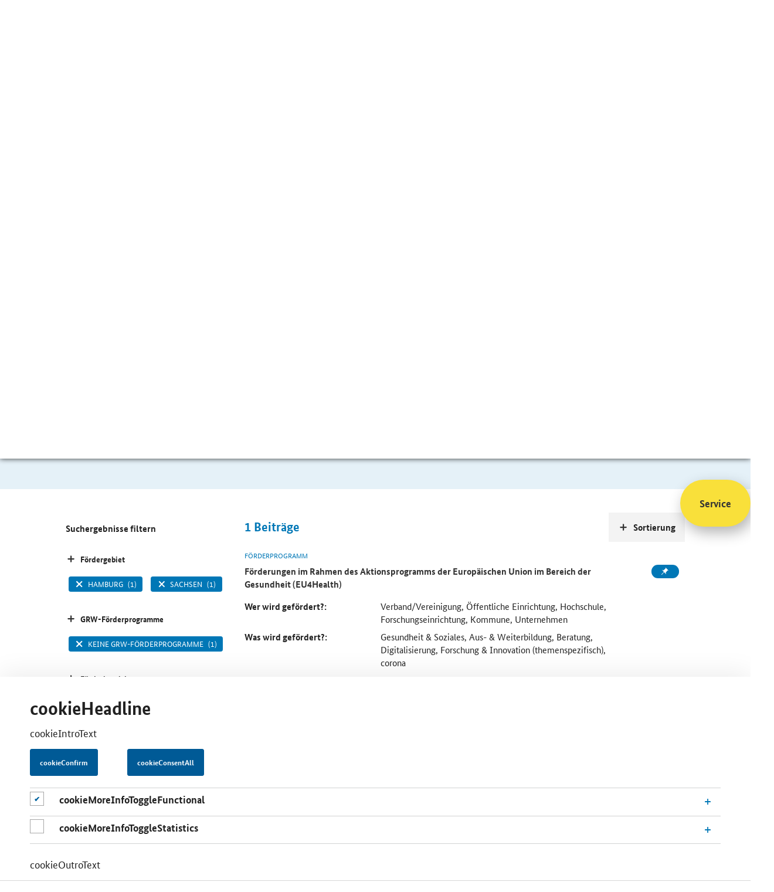

--- FILE ---
content_type: text/html;charset=utf-8
request_url: https://www.foerderdatenbank.de/SiteGlobals/FDB/Forms/Suche/Expertensuche_Formular.html?cl2Processes_Foerdergebiet=sachsen+hamburg&submit=Suchen&filterCategories=FundingOrganisation&filterCategories=FundingProgram&documentType_str=FundingProgram&cl2Processes_GRW=keine_grw_foerderung&templateQueryString=Corona+&sortOrder=title_text_sort+asc&cl2Processes_Foerdergeber=eu
body_size: 7240
content:
<!doctype html> <html lang="de" class="no-js"> <head> <base href="https://www.foerderdatenbank.de/"/> <meta charset="UTF-8"/> <title>Förderdatenbank - Fördersuche </title> <meta name="title" content=" Fördersuche "/> <meta name="viewport" content="width=device-width, initial-scale=1.0, maximum-scale=1.5, user-scalable=1"/> <meta name="author" content="Bundesministerium für Wirtschaft und Klimaschutz, Referat Öffentlichkeitsarbeit"> <meta name="copyright" content="Bundesministerium für Wirtschaft und Klimaschutz"> <meta name="publisher" content="BMWK"/> <meta name="google-site-verification" content="v-SPiTthBWFERCn1oFd6tREbbHbWP0Ca-ZIwmTPvD00"> <meta property="og:url" content="https://www.foerderdatenbank.de/SiteGlobals/FDB/Forms/Suche/Expertensuche_Formular.html?queryResultId=null&amp;pageNo=0&amp;cl2Processes_Foerdergebiet=sachsen+hamburg&amp;submit=Suchen&amp;filterCategories=FundingOrganisation&amp;filterCategories=FundingProgram&amp;documentType_str=FundingProgram&amp;cl2Processes_GRW=keine_grw_foerderung&amp;templateQueryString=Corona+&amp;sortOrder=title_text_sort+asc&amp;cl2Processes_Foerdergeber=eu"/> <meta property="og:title" content=" Fördersuche "/> <script>window.onload=function(){var a=document.getElementsByClassName("no-js");a[0].classList.remove("no-js")};</script> <link rel="canonical" href="https://www.foerderdatenbank.de/SiteGlobals/FDB/Forms/Suche/Expertensuche_Formular.html?queryResultId=null&amp;pageNo=0&amp;cl2Processes_Foerdergebiet=sachsen+hamburg&amp;submit=Suchen&amp;filterCategories=FundingOrganisation&amp;filterCategories=FundingProgram&amp;documentType_str=FundingProgram&amp;cl2Processes_GRW=keine_grw_foerderung&amp;templateQueryString=Corona+&amp;sortOrder=title_text_sort+asc&amp;cl2Processes_Foerdergeber=eu"/> <link rel="license" href="FDB/DE/Meta/Impressum/impressum.html" type="text/html" title="Impressum"/> <link rel="start" href="FDB/DE/Home/home.html" type="text/html" title="HomepageSprungmarke"/> <link rel="search" href="FDB/DE/Service/Suche/suche.html" type="text/html" title="Suche"/> <link rel="shortcut icon" href="/SiteGlobals/FDB/Frontend/Images/favicon.ico?__blob=normal&amp;v=2" type="image/ico"/> <link rel="stylesheet" href="/static/FDB/css/main.min.css" type="text/css"/> <link rel="stylesheet" href="SiteGlobals/FDB/Frontend/Styles/additional.css?v=2" type="text/css"/> <link rel="stylesheet" href="SiteGlobals/FDB/Frontend/Styles/maintenance.css?v=27" type="text/css"/> <link rel="stylesheet" href="SiteGlobals/FDB/Frontend/Styles/production.css?v=2" type="text/css"/> <style>
.basket-session>.btn:nth-of-type(2) {
 margin-right: 2rem;
} 
    </style> <script>var et_pagename="DE%2FService%2FSuche%2Fsuche";var et_areas="FDB%2FDE%2FService%2FSuche%2F";var et_url="https%3A%2F%2Fwww.foerderdatenbank.de%2FFDB%2FDE%2FService%2FSuche%2Fsuche.html";var cc_attributes=new Object();cc_attributes.etcc_cu="onsite";cc_attributes.etcc_med_onsite="Interne Suche";cc_attributes.etcc_cmp_onsite="Mit Ergebnis";cc_attributes.etcc_st_onsite="Corona+";</script> <script id="_etLoader" data-block-cookies="true" data-respect-dnt="true" data-secure-code="zVbBQs" src="//static.etracker.com/code/e.js"></script> <noscript> <link rel="stylesheet" media="all" href="//www.etracker.de/cnt_css.php?et=zVbBQs&amp;v=4.0&amp;java=n&amp;et_easy=0&amp;et_pagename=DE%2FService%2FSuche%2Fsuche&amp;et_areas=FDB%2FDE%2FService%2FSuche%2F&amp;et_url=https%3A%2F%2Fwww.foerderdatenbank.de%2FFDB%2FDE%2FService%2FSuche%2Fsuche.html&amp;et_lpage=&amp;et_sub=Corona+"/> </noscript> <noscript> <link rel="stylesheet" media="all" href="https://www.etracker.de/cntcc?et=$eTrackerKey&amp;v=4.0&amp;java=n&amp;cc_attrs=%7B%27etcc_cu%27%3A%27onsite%27%2C%27etcc_med_onsite%27%3A%27Interne+Suche%27%2C%27etcc_cmp_onsite%27%3A%27Mit+Ergebnis%27%2C%27etcc_st_onsite%27%3A%27Corona%2B%27%7D}"/> </noscript> </head> <body class="body" data-nn="bd101467-e52a-4850-931d-5e2a691629e5-e53dafe5-ee69-40ba-8612-f85921482569" data-svg-sprite="FDB/WS/svg-sprite/data.svg"> <div id="cookiebanner" style="display:none;" class="c-banner c-banner--cookie js-banner" data-label-obligatory="cookieObligatory" data-label-optional="cookieOptional" data-label-confirm="cookieConfirm" data-label-consent-all="cookieConsentAll" data-animation="true" data-cookie="cookiebanner" data-position="bottom" data-gsb-matomo-tracking="true" role="dialog" aria-modal="true" aria-labelledby="cookiebannerhead"> <div class="container"> <div class="content"> <div class="c-banner__wrapper c-banner__wrapper--no-wrap"> <div class="c-banner__content"> <h2 id="cookiebannerhead" class="container-title">cookieHeadline</h2> <p>cookieIntroText</p> </div> <div class="c-banner__controls"> <button class="c-banner__button js-close-banner btn btn-primary"></button> </div> <div class="checkboxes_accordions"> <div class="formFieldcheckbox"> <p class="checkbox"> <input type="checkbox" disabled="disabled" checked="checked" class="checkbox" id="cookiebanner-checkbox-obligatory" aria-label="cookieMoreInfoToggleFunctional"> <label for="cookiebanner-checkbox-obligatory"></label> </p> </div> <div id="accoIDcookieBannerAccordionFunctional" class="accordion js-ajax-accordion"> <div class="accordion-item panel" id="idcCookieBannerAccordionItemFunctional"> <div class="sticky-anchor"></div> <div role="heading" class="accordion-head collapsed" aria-expanded="false" aria-level="2" data-parent="#accoIDcookieBannerAccordionFunctional" data-target="#collapsecCookieBannerAccordionItemFunctional" data-toggle="accordion"> <a class="js-load-content link-load-content" href="#" title="Öffnen"> <h3 class="accordion-title"> <span class="accordion-title-icon icon"></span> <span class="accordion-title-label"> cookieMoreInfoToggleFunctional </span> </h3> </a> </div> <div id="collapsecCookieBannerAccordionItemFunctional" class="accordion-body collapse"> <div> <p>cookieLongTextFunctional</p> </div> </div> </div> </div> <div class="formFieldcheckbox"> <p class="checkbox"> <input type="checkbox" class="checkbox" name="et_oi_v2" id="cookiebanner-checkbox-statistics" aria-label="cookieMoreInfoToggleStatistics"> <label for="cookiebanner-checkbox-statistics"></label> </p> </div> <div id="accoIDcookieBannerAccordionStatistics" class="accordion js-ajax-accordion"> <div class="accordion-item panel" id="idcCookieBannerAccordionItemStatistics"> <div class="sticky-anchor"></div> <div role="heading" class="accordion-head collapsed" aria-expanded="false" aria-level="2" data-parent="#accoIDcookieBannerAccordionStatistics" data-target="#collapsecCookieBannerAccordionItemStatistics" data-toggle="accordion"> <a class="js-load-content link-load-content" href="#" title="Öffnen"> <h3 class="accordion-title"> <span class="accordion-title-icon icon"></span> <span class="accordion-title-label"> cookieMoreInfoToggleStatistics </span> </h3> </a> </div> <div id="collapsecCookieBannerAccordionItemStatistics" class="accordion-body collapse"> <div> <p>cookieLongTextStatistics</p> </div> </div> </div> </div> </div> <div class="c-banner__content"> <p>cookieOutroText</p> </div> </div> </div> </div> </div> <div class="skipLinks"> <a href="SiteGlobals/FDB/Forms/Suche/Expertensuche_Formular.html?queryResultId=null&amp;pageNo=0&amp;cl2Processes_Foerdergebiet=sachsen+hamburg&amp;submit=Suchen&amp;filterCategories=FundingOrganisation&amp;filterCategories=FundingProgram&amp;documentType_str=FundingProgram&amp;cl2Processes_GRW=keine_grw_foerderung&amp;templateQueryString=Corona+&amp;sortOrder=title_text_sort+asc&amp;cl2Processes_Foerdergeber=eu#content">Inhalt</a> <a href="SiteGlobals/FDB/Forms/Suche/Expertensuche_Formular.html?queryResultId=null&amp;pageNo=0&amp;cl2Processes_Foerdergebiet=sachsen+hamburg&amp;submit=Suchen&amp;filterCategories=FundingOrganisation&amp;filterCategories=FundingProgram&amp;documentType_str=FundingProgram&amp;cl2Processes_GRW=keine_grw_foerderung&amp;templateQueryString=Corona+&amp;sortOrder=title_text_sort+asc&amp;cl2Processes_Foerdergeber=eu#navPrimary">Hauptmenu</a> <a href="SiteGlobals/FDB/Forms/Suche/Expertensuche_Formular.html?queryResultId=null&amp;pageNo=0&amp;cl2Processes_Foerdergebiet=sachsen+hamburg&amp;submit=Suchen&amp;filterCategories=FundingOrganisation&amp;filterCategories=FundingProgram&amp;documentType_str=FundingProgram&amp;cl2Processes_GRW=keine_grw_foerderung&amp;templateQueryString=Corona+&amp;sortOrder=title_text_sort+asc&amp;cl2Processes_Foerdergeber=eu#search">Suche</a> </div> <header class="header"> <ul class="ul--meta"> <li class="li--meta"> <a class="link--meta" href="FDB/DE/Service/Kontakt/kontakt.html"> <span class="link--label">Kontakt</span> </a> </li> <li class="li--meta"> <a href="FDB/DE/Service/Merkzettel/merkzettel.html" class="link--meta link--session" aria-label="Number of saved itens" data-basket="FDB/WS/merkzettel/navnode.html"> <svg class="icon icon--svg" width="16" height="16" focusable="false" aria-hidden="true"> <use xlink:href="#svg__icon-pin"></use> </svg> <span class="link--label"></span> </a> </li> </ul> <a class="header--first-logo" aria-label="Zur Homepage des BMWE" href="http://www.bmwk.de" target="_blank" rel="noopener noreferrer"> <svg class="icon icon--svg" width="167" height="83" focusable="false" aria-hidden="true"> <use xlink:href="#svg__logo-bmwe-de"></use> </svg> <noscript><img src="SiteGlobals/Frontend/SVG/svg__logo-bmwe-de?view=renderSVG" alt="Logo BMWE"></noscript> </a> <a href="FDB/DE/Home/home.html" class="header--second-logo" aria-label="Zur Startseite"> <svg class="icon icon--svg" width="167" height="83" focusable="false" aria-hidden="true"> <use xlink:href="#svg__logo-fdb-de"></use> </svg> <noscript><img src="SiteGlobals/FDB/Frontend/SVG/svg__logo-fdb-de?view=renderSVG" alt="Logo Förderdatenbank"></noscript> </a> </header> <nav class="nav nav--main"> <a href="javascript:void(0)" role="button" aria-label="Hauptnavigation öffnen" aria-expanded="false" class="opener--mobile mobile--accordion-opener" data-expanded="false" data-scroll="false"> <span></span> </a> <ul class="ul--first-level"> <li class="li--first-level"> <a href="FDB/DE/Home/home.html" class="nav__link" aria-label="Zur Startseite"> <svg class="icon icon--svg" width="16" height="16" focusable="false" aria-label="label"> <use xlink:href="#svg__icon-home"></use> </svg> </a> </li> <li class="li--first-level"> <a href="FDB/DE/Foerderprogramme/foerderprogramme.html" class="li--link"><span class="link--label">Förderprogramme</span></a> </li> <li class="li--first-level"> <a href="FDB/DE/Foerderorganisation/foerderorganisationen.html" class="li--link"><span class="link--label">Förderorganisationen</span></a> </li> <li class="li--first-level"> <a href="FDB/DE/Service/Aktuelles/aktuelles.html" class="li--link"><span class="link--label">Aktuelles</span></a> </li> <li class="li--first-level mainnav--search"> <form name="searchService" action="SiteGlobals/FDB/Forms/Suche/Servicesuche_Formular.html" method="get" enctype="application/x-www-form-urlencoded"> <input type="hidden" name="resourceId" value="75957770-36ec-4a46-a24b-63087e1d6e7c"/> <input type="hidden" name="input_" value="bd101467-e52a-4850-931d-5e2a691629e5"/> <input type="hidden" name="pageLocale" value="de"/> <div class="mainnav__fieldset"> <input id="f75957770-36ec-4a46-a24b-63087e1d6e7cd95d2f40f-bb1f-415d-b220-fa5d3f0908b3" name="templateQueryString" value="Corona " title="Suchbegriff darf nicht mit ? oder * beginnen" type="text" pattern="^[^*?].*$" class="mainnav__input-text" placeholder="Suche" size="26" maxlength="100" data-autosuggest="SiteGlobals/FDB/Forms/Suche/Servicesuche_Autosuggest_Formular.json?userQuery="/> <div class="autosuggest-container"></div> <button type="submit" name="submit" value="Suchen" class="btn mainnav__btn" aria-label="Suche starten"> <svg class="icon icon--svg" width="16" height="16" focusable="false" aria-hidden="true"> <use xlink:href="#svg__icon-search"></use> </svg> </button> </div> </form> </li> </ul> </nav> <main class="main"> <div class="jumbotron"> <div class="container container--headline"> <div class="content"> <h1 class="title">Fördersuche</h1> <div class="rich--text"> <p> Sie sind auf der Suche nach finanzieller Unterstützung, dem passenden Ansprechpartner oder weiterführenden Informationen zum Thema Förderung und Finanzierung? Geben Sie Ihren Suchbegriff ein und nutzen Sie die Ergebnisfilter.<strong></strong></p> </div> </div> </div> </div> <div class="jumbotron"> <div class="container"> <form name="searchExpert" action="SiteGlobals/FDB/Forms/Suche/Expertensuche_Formular.html" method="get" enctype="application/x-www-form-urlencoded"> <input type="hidden" name="resourceId" value="c4b4dbf3-4c29-4e70-9465-1f1783a8f117"/> <input type="hidden" name="input_" value="bd101467-e52a-4850-931d-5e2a691629e5"/> <input type="hidden" name="pageLocale" value="de"/> <fieldset> <div class="checkboxes__container--search"> <legend class="checkboxes__legend--search"> Sie suchen </legend> <input class="checkboxes__checkbox--search" type="checkbox" id="fc4b4dbf3-4c29-4e70-9465-1f1783a8f117g372ca7b4-2882-4204-8c6c-0b7818258ffbd45e53097-b090-48d9-bf1b-27cdeaef4b7ci1" name="filterCategories" value="FundingProgram" title="Förderprogramm" checked="checked"/> <label for="fc4b4dbf3-4c29-4e70-9465-1f1783a8f117g372ca7b4-2882-4204-8c6c-0b7818258ffbd45e53097-b090-48d9-bf1b-27cdeaef4b7ci1" class="checkboxes__label--search"> <svg class="icon icon--svg" width="16" height="16" focusable="false"> <use xlink:href="#svg__icon-tick"></use> </svg> Förderprogramm </label> <input class="checkboxes__checkbox--search" type="checkbox" id="fc4b4dbf3-4c29-4e70-9465-1f1783a8f117g372ca7b4-2882-4204-8c6c-0b7818258ffbdace84b04-84d1-40b5-8d5f-542c49ab24fai2" name="filterCategories" value="FundingOrganisation" title="Förderorganisation" checked="checked"/> <label for="fc4b4dbf3-4c29-4e70-9465-1f1783a8f117g372ca7b4-2882-4204-8c6c-0b7818258ffbdace84b04-84d1-40b5-8d5f-542c49ab24fai2" class="checkboxes__label--search"> <svg class="icon icon--svg" width="16" height="16" focusable="false"> <use xlink:href="#svg__icon-tick"></use> </svg> Förderorganisation </label> <input class="checkboxes__checkbox--search" type="checkbox" id="fc4b4dbf3-4c29-4e70-9465-1f1783a8f117g372ca7b4-2882-4204-8c6c-0b7818258ffbd3a647896-142e-4ac3-9ff4-2d0fce90bd9di3" name="filterCategories" value="in_den_weiteren_inhalten" title="In den weiteren Inhalten"/> <label for="fc4b4dbf3-4c29-4e70-9465-1f1783a8f117g372ca7b4-2882-4204-8c6c-0b7818258ffbd3a647896-142e-4ac3-9ff4-2d0fce90bd9di3" class="checkboxes__label--search"> <svg class="icon icon--svg" width="16" height="16" focusable="false"> <use xlink:href="#svg__icon-tick"></use> </svg> In den weiteren Inhalten </label> <input type="hidden" name="filterCategories.GROUP" value="1"/> </div> </fieldset> <fieldset class="fieldset"> <div class="input__container--search"> <label for="fc4b4dbf3-4c29-4e70-9465-1f1783a8f117df23bf997-5a53-4e73-bba6-74e34245ee2f" class="label--search"> <svg class="icon icon--svg" width="16" height="16" focusable="false" aria-hidden="true"> <use xlink:href="#svg__icon-search"></use> </svg> </label> <input id="fc4b4dbf3-4c29-4e70-9465-1f1783a8f117df23bf997-5a53-4e73-bba6-74e34245ee2f" name="templateQueryString" value="Corona " title="Suchbegriff darf nicht mit ? oder * beginnen" type="text" pattern="^[^*?].*$" class="input--search" placeholder="Bitte Suchbegriff eingeben" size="26" maxlength="100" data-autosuggest="SiteGlobals/FDB/Forms/Suche/Servicesuche_Autosuggest_Formular.json?userQuery="/> <div class="autosuggest-container"></div> <button type="submit" name="submit" value="Suchen" class="btn btn--search" aria-label="Suche starten"> Suchen </button> <p class="filter--note"> <strong>Hinweis:</strong> für eine erweiterte Suche mit Filtermöglichkeiten bestätigen Sie den &#8220;Such-Button&#8221; </p> </div> </fieldset> </form> </div> </div> <div class="container content--main content--search for-aside-left"> <div class="content"> <div class="search--hits"> <span id="hits--count">1</span> <span>Beiträge</span> </div> <div class="searchresult"> <div class="card card--horizontal card--fundingprogram"> <p class="card--topline">Förderprogramm</p> <div class="li--meta"> <a class="btn btn--basket" data-basket-id="6eefc8cb-70c5-4f04-8bba-0a30b8501ddc" data-basket-action="add" data-href="FDB/WS/merkzettel/updatenavnode.html" title="Förderprogramm &quot;Förderungen im Rahmen des Aktionsprogramms der Europäischen Union im Bereich der Gesundheit (EU4Health)&quot; dem Merkzettel hinzufügen." onmousedown="ET_Event.eventStart('Merkzettel', '/BMWI/FDB/Content/DE/Foerderprogramm/EU/eu4health', 'merken', 'updatenavnode (70057dd5-6b2d-4c7b-86d3-0806054c24a5)')" target="_blank" rel="noopener noreferrer"> <svg class="icon icon--svg" width="16" height="16" focusable="false" aria-hidden="true"> <use class="default" xlink:href="#svg__icon-pin"></use> <use class="to-save" xlink:href="#svg__icon-plus"></use> <use class="saved" xlink:href="#svg__icon-tick"></use> <use class="remove" xlink:href="#svg__icon-close"></use> </svg> </a> </div> <p class="card--title"> <a class="" title="Öffnet die Einzelsicht" href="FDB/Content/DE/Foerderprogramm/EU/eu4health.html"> <span class="link--label"> Förderungen im Rahmen des Aktionsprogramms der Europäischen Union im Bereich der Gesundheit (EU4Health) </span> </a> </p> <dl class="grid-modul--two-elements document-info-fundingprogram"> <dt> Wer wird gefördert?: </dt> <dd> Verband/Vereinigung, Öffentliche Einrichtung, Hochschule, Forschungseinrichtung, Kommune, Unternehmen </dd> <dt> Was wird gefördert?: </dt> <dd> Gesundheit & Soziales, Aus- & Weiterbildung, Beratung, Digitalisierung, Forschung & Innovation (themenspezifisch), corona </dd> </dl> </div> </div> </div> <div class="sort--links"> <div class="box"> <h3 class="sort--accordion-opener" data-expanded="false" data-scroll="false" tabindex="0"> <svg class="icon icon--svg" width="16" height="16" focusable="false"> <use xlink:href="#svg__icon-plus"></use> </svg> <span class="btn--label">Sortierung</span></h3> <ul> <li> <a href="SiteGlobals/FDB/Forms/Suche/Expertensuche_Formular.html?cl2Processes_Foerdergebiet=sachsen+hamburg&amp;submit=Suchen&amp;filterCategories=FundingOrganisation&amp;filterCategories=FundingProgram&amp;documentType_str=FundingProgram&amp;cl2Processes_GRW=keine_grw_foerderung&amp;templateQueryString=Corona+&amp;sortOrder=title_text_sort+desc&amp;cl2Processes_Foerdergeber=eu" rel="nofollow" title="AbsteigendSortieren" class="sortDown sortCurrent button"><span class="link--label">Titel</span></a> </li> <li> <a href="SiteGlobals/FDB/Forms/Suche/Expertensuche_Formular.html?cl2Processes_Foerdergebiet=sachsen+hamburg&amp;submit=Suchen&amp;filterCategories=FundingOrganisation&amp;filterCategories=FundingProgram&amp;documentType_str=FundingProgram&amp;cl2Processes_GRW=keine_grw_foerderung&amp;templateQueryString=Corona+&amp;sortOrder=dateOfIssue_dt+desc&amp;cl2Processes_Foerdergeber=eu" rel="nofollow" title="AbsteigendSortieren" class="sortDown button"><span class="link--label">Datum</span></a> </li> </ul> </div> </div> <aside class="sidebar"> <div class="sidebar--tabs"> <h3>Suchergebnisse filtern</h3> <button class="sidebar--accordion-opener" data-expanded="false" tabindex="0"> <svg class="icon icon--svg" width="16" height="16" focusable="false" aria-label="label"> <use xlink:href="#svg__icon-plus"></use> </svg> <span class="btn--label">Fördergebiet</span> </button> <ul class="sidebar--ul"> <li class="sidebar--li"> <a href="SiteGlobals/FDB/Forms/Suche/Expertensuche_Formular.html?cl2Processes_Foerdergebiet=sachsen+hamburg+_bundesweit&amp;submit=Suchen&amp;filterCategories=FundingOrganisation&amp;filterCategories=FundingProgram&amp;documentType_str=FundingProgram&amp;cl2Processes_GRW=keine_grw_foerderung&amp;templateQueryString=Corona+&amp;sortOrder=title_text_sort+asc&amp;cl2Processes_Foerdergeber=eu" rel="nofollow" class="sidebar--link" role="checkbox" aria-checked="false"> <svg class="icon icon--svg" width="16" height="16" focusable="false" aria-label="label"> <use xlink:href="#svg__icon-tick"></use> </svg> <span class="link--label">bundesweit</span> <span class="link--count">(1)</span> </a> </li> <li class="sidebar--li"> <a href="SiteGlobals/FDB/Forms/Suche/Expertensuche_Formular.html?cl2Processes_Foerdergebiet=sachsen+hamburg+baden_wuerttemberg&amp;submit=Suchen&amp;filterCategories=FundingOrganisation&amp;filterCategories=FundingProgram&amp;documentType_str=FundingProgram&amp;cl2Processes_GRW=keine_grw_foerderung&amp;templateQueryString=Corona+&amp;sortOrder=title_text_sort+asc&amp;cl2Processes_Foerdergeber=eu" rel="nofollow" class="sidebar--link" role="checkbox" aria-checked="false"> <svg class="icon icon--svg" width="16" height="16" focusable="false" aria-label="label"> <use xlink:href="#svg__icon-tick"></use> </svg> <span class="link--label">Baden-Württemberg</span> <span class="link--count">(1)</span> </a> </li> <li class="sidebar--li"> <a href="SiteGlobals/FDB/Forms/Suche/Expertensuche_Formular.html?cl2Processes_Foerdergebiet=sachsen+hamburg+bayern&amp;submit=Suchen&amp;filterCategories=FundingOrganisation&amp;filterCategories=FundingProgram&amp;documentType_str=FundingProgram&amp;cl2Processes_GRW=keine_grw_foerderung&amp;templateQueryString=Corona+&amp;sortOrder=title_text_sort+asc&amp;cl2Processes_Foerdergeber=eu" rel="nofollow" class="sidebar--link" role="checkbox" aria-checked="false"> <svg class="icon icon--svg" width="16" height="16" focusable="false" aria-label="label"> <use xlink:href="#svg__icon-tick"></use> </svg> <span class="link--label">Bayern</span> <span class="link--count">(1)</span> </a> </li> <li class="sidebar--li"> <a href="SiteGlobals/FDB/Forms/Suche/Expertensuche_Formular.html?cl2Processes_Foerdergebiet=sachsen+hamburg+berlin&amp;submit=Suchen&amp;filterCategories=FundingOrganisation&amp;filterCategories=FundingProgram&amp;documentType_str=FundingProgram&amp;cl2Processes_GRW=keine_grw_foerderung&amp;templateQueryString=Corona+&amp;sortOrder=title_text_sort+asc&amp;cl2Processes_Foerdergeber=eu" rel="nofollow" class="sidebar--link" role="checkbox" aria-checked="false"> <svg class="icon icon--svg" width="16" height="16" focusable="false" aria-label="label"> <use xlink:href="#svg__icon-tick"></use> </svg> <span class="link--label">Berlin</span> <span class="link--count">(1)</span> </a> </li> <li class="sidebar--li"> <a href="SiteGlobals/FDB/Forms/Suche/Expertensuche_Formular.html?cl2Processes_Foerdergebiet=sachsen+hamburg+brandenburg&amp;submit=Suchen&amp;filterCategories=FundingOrganisation&amp;filterCategories=FundingProgram&amp;documentType_str=FundingProgram&amp;cl2Processes_GRW=keine_grw_foerderung&amp;templateQueryString=Corona+&amp;sortOrder=title_text_sort+asc&amp;cl2Processes_Foerdergeber=eu" rel="nofollow" class="sidebar--link" role="checkbox" aria-checked="false"> <svg class="icon icon--svg" width="16" height="16" focusable="false" aria-label="label"> <use xlink:href="#svg__icon-tick"></use> </svg> <span class="link--label">Brandenburg</span> <span class="link--count">(1)</span> </a> </li> <li class="sidebar--li"> <a href="SiteGlobals/FDB/Forms/Suche/Expertensuche_Formular.html?cl2Processes_Foerdergebiet=sachsen+hamburg+bremen&amp;submit=Suchen&amp;filterCategories=FundingOrganisation&amp;filterCategories=FundingProgram&amp;documentType_str=FundingProgram&amp;cl2Processes_GRW=keine_grw_foerderung&amp;templateQueryString=Corona+&amp;sortOrder=title_text_sort+asc&amp;cl2Processes_Foerdergeber=eu" rel="nofollow" class="sidebar--link" role="checkbox" aria-checked="false"> <svg class="icon icon--svg" width="16" height="16" focusable="false" aria-label="label"> <use xlink:href="#svg__icon-tick"></use> </svg> <span class="link--label">Bremen</span> <span class="link--count">(1)</span> </a> </li> <li class="sidebar--li"> <a href="SiteGlobals/FDB/Forms/Suche/Expertensuche_Formular.html?cl2Processes_Foerdergebiet=sachsen+hamburg+de_ni&amp;submit=Suchen&amp;filterCategories=FundingOrganisation&amp;filterCategories=FundingProgram&amp;documentType_str=FundingProgram&amp;cl2Processes_GRW=keine_grw_foerderung&amp;templateQueryString=Corona+&amp;sortOrder=title_text_sort+asc&amp;cl2Processes_Foerdergeber=eu" rel="nofollow" class="sidebar--link" role="checkbox" aria-checked="false"> <svg class="icon icon--svg" width="16" height="16" focusable="false" aria-label="label"> <use xlink:href="#svg__icon-tick"></use> </svg> <span class="link--label">Niedersachsen</span> <span class="link--count">(1)</span> </a> </li> <li class="sidebar--li"> <a href="SiteGlobals/FDB/Forms/Suche/Expertensuche_Formular.html?cl2Processes_Foerdergebiet=sachsen+hamburg+de_st&amp;submit=Suchen&amp;filterCategories=FundingOrganisation&amp;filterCategories=FundingProgram&amp;documentType_str=FundingProgram&amp;cl2Processes_GRW=keine_grw_foerderung&amp;templateQueryString=Corona+&amp;sortOrder=title_text_sort+asc&amp;cl2Processes_Foerdergeber=eu" rel="nofollow" class="sidebar--link" role="checkbox" aria-checked="false"> <svg class="icon icon--svg" width="16" height="16" focusable="false" aria-label="label"> <use xlink:href="#svg__icon-tick"></use> </svg> <span class="link--label">Sachsen-Anhalt</span> <span class="link--count">(1)</span> </a> </li> <li class="sidebar--li"> <a href="SiteGlobals/FDB/Forms/Suche/Expertensuche_Formular.html?cl2Processes_Foerdergebiet=sachsen&amp;submit=Suchen&amp;filterCategories=FundingOrganisation&amp;filterCategories=FundingProgram&amp;documentType_str=FundingProgram&amp;cl2Processes_GRW=keine_grw_foerderung&amp;templateQueryString=Corona+&amp;sortOrder=title_text_sort+asc&amp;cl2Processes_Foerdergeber=eu" rel="nofollow" class="sidebar--link selected" role="checkbox" aria-checked="true"> <svg class="icon icon--svg" width="16" height="16" focusable="false" aria-label="label"> <use xlink:href="#svg__icon-tick"></use> </svg> <span class="link--label">Hamburg</span> <span class="link--count">(1)</span> </a> </li> <li class="sidebar--li"> <a href="SiteGlobals/FDB/Forms/Suche/Expertensuche_Formular.html?cl2Processes_Foerdergebiet=sachsen+hamburg+hessen&amp;submit=Suchen&amp;filterCategories=FundingOrganisation&amp;filterCategories=FundingProgram&amp;documentType_str=FundingProgram&amp;cl2Processes_GRW=keine_grw_foerderung&amp;templateQueryString=Corona+&amp;sortOrder=title_text_sort+asc&amp;cl2Processes_Foerdergeber=eu" rel="nofollow" class="sidebar--link" role="checkbox" aria-checked="false"> <svg class="icon icon--svg" width="16" height="16" focusable="false" aria-label="label"> <use xlink:href="#svg__icon-tick"></use> </svg> <span class="link--label">Hessen</span> <span class="link--count">(1)</span> </a> </li> <li class="sidebar--li"> <a href="SiteGlobals/FDB/Forms/Suche/Expertensuche_Formular.html?cl2Processes_Foerdergebiet=sachsen+hamburg+mecklenburg_vorpommern&amp;submit=Suchen&amp;filterCategories=FundingOrganisation&amp;filterCategories=FundingProgram&amp;documentType_str=FundingProgram&amp;cl2Processes_GRW=keine_grw_foerderung&amp;templateQueryString=Corona+&amp;sortOrder=title_text_sort+asc&amp;cl2Processes_Foerdergeber=eu" rel="nofollow" class="sidebar--link" role="checkbox" aria-checked="false"> <svg class="icon icon--svg" width="16" height="16" focusable="false" aria-label="label"> <use xlink:href="#svg__icon-tick"></use> </svg> <span class="link--label">Mecklenburg-Vorpommern</span> <span class="link--count">(1)</span> </a> </li> <li class="sidebar--li"> <a href="SiteGlobals/FDB/Forms/Suche/Expertensuche_Formular.html?cl2Processes_Foerdergebiet=sachsen+hamburg+nordrhein_westfalen&amp;submit=Suchen&amp;filterCategories=FundingOrganisation&amp;filterCategories=FundingProgram&amp;documentType_str=FundingProgram&amp;cl2Processes_GRW=keine_grw_foerderung&amp;templateQueryString=Corona+&amp;sortOrder=title_text_sort+asc&amp;cl2Processes_Foerdergeber=eu" rel="nofollow" class="sidebar--link" role="checkbox" aria-checked="false"> <svg class="icon icon--svg" width="16" height="16" focusable="false" aria-label="label"> <use xlink:href="#svg__icon-tick"></use> </svg> <span class="link--label">Nordrhein-Westfalen</span> <span class="link--count">(1)</span> </a> </li> <li class="sidebar--li"> <a href="SiteGlobals/FDB/Forms/Suche/Expertensuche_Formular.html?cl2Processes_Foerdergebiet=sachsen+hamburg+rheinland_pfalz&amp;submit=Suchen&amp;filterCategories=FundingOrganisation&amp;filterCategories=FundingProgram&amp;documentType_str=FundingProgram&amp;cl2Processes_GRW=keine_grw_foerderung&amp;templateQueryString=Corona+&amp;sortOrder=title_text_sort+asc&amp;cl2Processes_Foerdergeber=eu" rel="nofollow" class="sidebar--link" role="checkbox" aria-checked="false"> <svg class="icon icon--svg" width="16" height="16" focusable="false" aria-label="label"> <use xlink:href="#svg__icon-tick"></use> </svg> <span class="link--label">Rheinland-Pfalz</span> <span class="link--count">(1)</span> </a> </li> <li class="sidebar--li"> <a href="SiteGlobals/FDB/Forms/Suche/Expertensuche_Formular.html?cl2Processes_Foerdergebiet=sachsen+hamburg+saarland&amp;submit=Suchen&amp;filterCategories=FundingOrganisation&amp;filterCategories=FundingProgram&amp;documentType_str=FundingProgram&amp;cl2Processes_GRW=keine_grw_foerderung&amp;templateQueryString=Corona+&amp;sortOrder=title_text_sort+asc&amp;cl2Processes_Foerdergeber=eu" rel="nofollow" class="sidebar--link" role="checkbox" aria-checked="false"> <svg class="icon icon--svg" width="16" height="16" focusable="false" aria-label="label"> <use xlink:href="#svg__icon-tick"></use> </svg> <span class="link--label">Saarland</span> <span class="link--count">(1)</span> </a> </li> <li class="sidebar--li"> <a href="SiteGlobals/FDB/Forms/Suche/Expertensuche_Formular.html?cl2Processes_Foerdergebiet=hamburg&amp;submit=Suchen&amp;filterCategories=FundingOrganisation&amp;filterCategories=FundingProgram&amp;documentType_str=FundingProgram&amp;cl2Processes_GRW=keine_grw_foerderung&amp;templateQueryString=Corona+&amp;sortOrder=title_text_sort+asc&amp;cl2Processes_Foerdergeber=eu" rel="nofollow" class="sidebar--link selected" role="checkbox" aria-checked="true"> <svg class="icon icon--svg" width="16" height="16" focusable="false" aria-label="label"> <use xlink:href="#svg__icon-tick"></use> </svg> <span class="link--label">Sachsen</span> <span class="link--count">(1)</span> </a> </li> <li class="sidebar--li"> <a href="SiteGlobals/FDB/Forms/Suche/Expertensuche_Formular.html?cl2Processes_Foerdergebiet=sachsen+hamburg+schleswig_holstein&amp;submit=Suchen&amp;filterCategories=FundingOrganisation&amp;filterCategories=FundingProgram&amp;documentType_str=FundingProgram&amp;cl2Processes_GRW=keine_grw_foerderung&amp;templateQueryString=Corona+&amp;sortOrder=title_text_sort+asc&amp;cl2Processes_Foerdergeber=eu" rel="nofollow" class="sidebar--link" role="checkbox" aria-checked="false"> <svg class="icon icon--svg" width="16" height="16" focusable="false" aria-label="label"> <use xlink:href="#svg__icon-tick"></use> </svg> <span class="link--label">Schleswig-Holstein</span> <span class="link--count">(1)</span> </a> </li> <li class="sidebar--li"> <a href="SiteGlobals/FDB/Forms/Suche/Expertensuche_Formular.html?cl2Processes_Foerdergebiet=sachsen+hamburg+thueringen&amp;submit=Suchen&amp;filterCategories=FundingOrganisation&amp;filterCategories=FundingProgram&amp;documentType_str=FundingProgram&amp;cl2Processes_GRW=keine_grw_foerderung&amp;templateQueryString=Corona+&amp;sortOrder=title_text_sort+asc&amp;cl2Processes_Foerdergeber=eu" rel="nofollow" class="sidebar--link" role="checkbox" aria-checked="false"> <svg class="icon icon--svg" width="16" height="16" focusable="false" aria-label="label"> <use xlink:href="#svg__icon-tick"></use> </svg> <span class="link--label">Thüringen</span> <span class="link--count">(1)</span> </a> </li> <li class="link showall"><a href="SiteGlobals/FDB/Forms/Suche/Expertensuche_Formular.html?submit=Suchen&amp;filterCategories=FundingOrganisation&amp;filterCategories=FundingProgram&amp;documentType_str=FundingProgram&amp;cl2Processes_GRW=keine_grw_foerderung&amp;templateQueryString=Corona+&amp;sortOrder=title_text_sort+asc&amp;cl2Processes_Foerdergeber=eu">Alle Ergebnisse zeigen</a></li> </ul> <a class="btn btn--filter-footer" href="SiteGlobals/FDB/Forms/Suche/Expertensuche_Formular.html?cl2Processes_Foerdergebiet=sachsen&amp;submit=Suchen&amp;filterCategories=FundingOrganisation&amp;filterCategories=FundingProgram&amp;documentType_str=FundingProgram&amp;cl2Processes_GRW=keine_grw_foerderung&amp;templateQueryString=Corona+&amp;sortOrder=title_text_sort+asc&amp;cl2Processes_Foerdergeber=eu"> <svg class="icon icon--svg" width="16" height="16" focusable="false" aria-label="label"> <use xlink:href="#svg__icon-close"></use> </svg> <span class="btn-label">Hamburg</span> <span class="count"> (1)</span> </a> <a class="btn btn--filter-footer" href="SiteGlobals/FDB/Forms/Suche/Expertensuche_Formular.html?cl2Processes_Foerdergebiet=hamburg&amp;submit=Suchen&amp;filterCategories=FundingOrganisation&amp;filterCategories=FundingProgram&amp;documentType_str=FundingProgram&amp;cl2Processes_GRW=keine_grw_foerderung&amp;templateQueryString=Corona+&amp;sortOrder=title_text_sort+asc&amp;cl2Processes_Foerdergeber=eu"> <svg class="icon icon--svg" width="16" height="16" focusable="false" aria-label="label"> <use xlink:href="#svg__icon-close"></use> </svg> <span class="btn-label">Sachsen</span> <span class="count"> (1)</span> </a> <button class="sidebar--accordion-opener" data-expanded="false" tabindex="0"> <svg class="icon icon--svg" width="16" height="16" focusable="false" aria-label="label"> <use xlink:href="#svg__icon-plus"></use> </svg> <span class="btn--label">GRW-Förderprogramme</span> </button> <ul class="sidebar--ul"> <li class="sidebar--li"> <a href="SiteGlobals/FDB/Forms/Suche/Expertensuche_Formular.html?cl2Processes_Foerdergebiet=sachsen+hamburg&amp;submit=Suchen&amp;filterCategories=FundingOrganisation&amp;filterCategories=FundingProgram&amp;documentType_str=FundingProgram&amp;templateQueryString=Corona+&amp;sortOrder=title_text_sort+asc&amp;cl2Processes_Foerdergeber=eu" rel="nofollow" class="sidebar--link selected" role="checkbox" aria-checked="true"> <svg class="icon icon--svg" width="16" height="16" focusable="false" aria-label="label"> <use xlink:href="#svg__icon-tick"></use> </svg> <span class="link--label">Keine GRW-Förderprogramme</span> <span class="link--count">(1)</span> </a> </li> <li class="link showall"><a href="SiteGlobals/FDB/Forms/Suche/Expertensuche_Formular.html?cl2Processes_Foerdergebiet=sachsen+hamburg&amp;submit=Suchen&amp;filterCategories=FundingOrganisation&amp;filterCategories=FundingProgram&amp;documentType_str=FundingProgram&amp;templateQueryString=Corona+&amp;sortOrder=title_text_sort+asc&amp;cl2Processes_Foerdergeber=eu">Alle Ergebnisse zeigen</a></li> </ul> <a class="btn btn--filter-footer" href="SiteGlobals/FDB/Forms/Suche/Expertensuche_Formular.html?cl2Processes_Foerdergebiet=sachsen+hamburg&amp;submit=Suchen&amp;filterCategories=FundingOrganisation&amp;filterCategories=FundingProgram&amp;documentType_str=FundingProgram&amp;templateQueryString=Corona+&amp;sortOrder=title_text_sort+asc&amp;cl2Processes_Foerdergeber=eu"> <svg class="icon icon--svg" width="16" height="16" focusable="false" aria-label="label"> <use xlink:href="#svg__icon-close"></use> </svg> <span class="btn-label">Keine GRW-Förderprogramme</span> <span class="count"> (1)</span> </a> <button class="sidebar--accordion-opener" data-expanded="false" tabindex="0"> <svg class="icon icon--svg" width="16" height="16" focusable="false" aria-label="label"> <use xlink:href="#svg__icon-plus"></use> </svg> <span class="btn--label">Förderbereich</span> </button> <ul class="sidebar--ul"> <li class="sidebar--li"> <a href="SiteGlobals/FDB/Forms/Suche/Expertensuche_Formular.html?cl2Processes_Foerdergebiet=sachsen+hamburg&amp;submit=Suchen&amp;filterCategories=FundingOrganisation&amp;filterCategories=FundingProgram&amp;documentType_str=FundingProgram&amp;cl2Processes_GRW=keine_grw_foerderung&amp;templateQueryString=Corona+&amp;cl2Processes_Foerderbereich=aus_weiterbildung&amp;sortOrder=title_text_sort+asc&amp;cl2Processes_Foerdergeber=eu" rel="nofollow" class="sidebar--link" role="checkbox" aria-checked="false"> <svg class="icon icon--svg" width="16" height="16" focusable="false" aria-label="label"> <use xlink:href="#svg__icon-tick"></use> </svg> <span class="link--label">Aus- & Weiterbildung</span> <span class="link--count">(1)</span> </a> </li> <li class="sidebar--li"> <a href="SiteGlobals/FDB/Forms/Suche/Expertensuche_Formular.html?cl2Processes_Foerdergebiet=sachsen+hamburg&amp;submit=Suchen&amp;filterCategories=FundingOrganisation&amp;filterCategories=FundingProgram&amp;documentType_str=FundingProgram&amp;cl2Processes_GRW=keine_grw_foerderung&amp;templateQueryString=Corona+&amp;cl2Processes_Foerderbereich=beratung&amp;sortOrder=title_text_sort+asc&amp;cl2Processes_Foerdergeber=eu" rel="nofollow" class="sidebar--link" role="checkbox" aria-checked="false"> <svg class="icon icon--svg" width="16" height="16" focusable="false" aria-label="label"> <use xlink:href="#svg__icon-tick"></use> </svg> <span class="link--label">Beratung</span> <span class="link--count">(1)</span> </a> </li> <li class="sidebar--li"> <a href="SiteGlobals/FDB/Forms/Suche/Expertensuche_Formular.html?cl2Processes_Foerdergebiet=sachsen+hamburg&amp;submit=Suchen&amp;filterCategories=FundingOrganisation&amp;filterCategories=FundingProgram&amp;documentType_str=FundingProgram&amp;cl2Processes_GRW=keine_grw_foerderung&amp;templateQueryString=Corona+&amp;cl2Processes_Foerderbereich=corona&amp;sortOrder=title_text_sort+asc&amp;cl2Processes_Foerdergeber=eu" rel="nofollow" class="sidebar--link" role="checkbox" aria-checked="false"> <svg class="icon icon--svg" width="16" height="16" focusable="false" aria-label="label"> <use xlink:href="#svg__icon-tick"></use> </svg> <span class="link--label">corona</span> <span class="link--count">(1)</span> </a> </li> <li class="sidebar--li"> <a href="SiteGlobals/FDB/Forms/Suche/Expertensuche_Formular.html?cl2Processes_Foerdergebiet=sachsen+hamburg&amp;submit=Suchen&amp;filterCategories=FundingOrganisation&amp;filterCategories=FundingProgram&amp;documentType_str=FundingProgram&amp;cl2Processes_GRW=keine_grw_foerderung&amp;templateQueryString=Corona+&amp;cl2Processes_Foerderbereich=digitalisierung&amp;sortOrder=title_text_sort+asc&amp;cl2Processes_Foerdergeber=eu" rel="nofollow" class="sidebar--link" role="checkbox" aria-checked="false"> <svg class="icon icon--svg" width="16" height="16" focusable="false" aria-label="label"> <use xlink:href="#svg__icon-tick"></use> </svg> <span class="link--label">Digitalisierung</span> <span class="link--count">(1)</span> </a> </li> <li class="sidebar--li"> <a href="SiteGlobals/FDB/Forms/Suche/Expertensuche_Formular.html?cl2Processes_Foerdergebiet=sachsen+hamburg&amp;submit=Suchen&amp;filterCategories=FundingOrganisation&amp;filterCategories=FundingProgram&amp;documentType_str=FundingProgram&amp;cl2Processes_GRW=keine_grw_foerderung&amp;templateQueryString=Corona+&amp;cl2Processes_Foerderbereich=forschung_innovation_themenspezifisch&amp;sortOrder=title_text_sort+asc&amp;cl2Processes_Foerdergeber=eu" rel="nofollow" class="sidebar--link" role="checkbox" aria-checked="false"> <svg class="icon icon--svg" width="16" height="16" focusable="false" aria-label="label"> <use xlink:href="#svg__icon-tick"></use> </svg> <span class="link--label">Forschung & Innovation (themenspezifisch)</span> <span class="link--count">(1)</span> </a> </li> <li class="sidebar--li"> <a href="SiteGlobals/FDB/Forms/Suche/Expertensuche_Formular.html?cl2Processes_Foerdergebiet=sachsen+hamburg&amp;submit=Suchen&amp;filterCategories=FundingOrganisation&amp;filterCategories=FundingProgram&amp;documentType_str=FundingProgram&amp;cl2Processes_GRW=keine_grw_foerderung&amp;templateQueryString=Corona+&amp;cl2Processes_Foerderbereich=gesundheit_soziales&amp;sortOrder=title_text_sort+asc&amp;cl2Processes_Foerdergeber=eu" rel="nofollow" class="sidebar--link" role="checkbox" aria-checked="false"> <svg class="icon icon--svg" width="16" height="16" focusable="false" aria-label="label"> <use xlink:href="#svg__icon-tick"></use> </svg> <span class="link--label">Gesundheit & Soziales</span> <span class="link--count">(1)</span> </a> </li> </ul> <button class="sidebar--accordion-opener" data-expanded="false" tabindex="0"> <svg class="icon icon--svg" width="16" height="16" focusable="false" aria-label="label"> <use xlink:href="#svg__icon-plus"></use> </svg> <span class="btn--label">Förderberechtigte</span> </button> <ul class="sidebar--ul"> <li class="sidebar--li"> <a href="SiteGlobals/FDB/Forms/Suche/Expertensuche_Formular.html?cl2Processes_Foerdergebiet=sachsen+hamburg&amp;submit=Suchen&amp;cl2Processes_Foerderberechtigte=forschungseinrichtung&amp;filterCategories=FundingOrganisation&amp;filterCategories=FundingProgram&amp;documentType_str=FundingProgram&amp;cl2Processes_GRW=keine_grw_foerderung&amp;templateQueryString=Corona+&amp;sortOrder=title_text_sort+asc&amp;cl2Processes_Foerdergeber=eu" rel="nofollow" class="sidebar--link" role="checkbox" aria-checked="false"> <svg class="icon icon--svg" width="16" height="16" focusable="false" aria-label="label"> <use xlink:href="#svg__icon-tick"></use> </svg> <span class="link--label">Forschungseinrichtung</span> <span class="link--count">(1)</span> </a> </li> <li class="sidebar--li"> <a href="SiteGlobals/FDB/Forms/Suche/Expertensuche_Formular.html?cl2Processes_Foerdergebiet=sachsen+hamburg&amp;submit=Suchen&amp;cl2Processes_Foerderberechtigte=hochschule&amp;filterCategories=FundingOrganisation&amp;filterCategories=FundingProgram&amp;documentType_str=FundingProgram&amp;cl2Processes_GRW=keine_grw_foerderung&amp;templateQueryString=Corona+&amp;sortOrder=title_text_sort+asc&amp;cl2Processes_Foerdergeber=eu" rel="nofollow" class="sidebar--link" role="checkbox" aria-checked="false"> <svg class="icon icon--svg" width="16" height="16" focusable="false" aria-label="label"> <use xlink:href="#svg__icon-tick"></use> </svg> <span class="link--label">Hochschule</span> <span class="link--count">(1)</span> </a> </li> <li class="sidebar--li"> <a href="SiteGlobals/FDB/Forms/Suche/Expertensuche_Formular.html?cl2Processes_Foerdergebiet=sachsen+hamburg&amp;submit=Suchen&amp;cl2Processes_Foerderberechtigte=kommune&amp;filterCategories=FundingOrganisation&amp;filterCategories=FundingProgram&amp;documentType_str=FundingProgram&amp;cl2Processes_GRW=keine_grw_foerderung&amp;templateQueryString=Corona+&amp;sortOrder=title_text_sort+asc&amp;cl2Processes_Foerdergeber=eu" rel="nofollow" class="sidebar--link" role="checkbox" aria-checked="false"> <svg class="icon icon--svg" width="16" height="16" focusable="false" aria-label="label"> <use xlink:href="#svg__icon-tick"></use> </svg> <span class="link--label">Kommune</span> <span class="link--count">(1)</span> </a> </li> <li class="sidebar--li"> <a href="SiteGlobals/FDB/Forms/Suche/Expertensuche_Formular.html?cl2Processes_Foerdergebiet=sachsen+hamburg&amp;submit=Suchen&amp;cl2Processes_Foerderberechtigte=oeffentliche_einrichtung&amp;filterCategories=FundingOrganisation&amp;filterCategories=FundingProgram&amp;documentType_str=FundingProgram&amp;cl2Processes_GRW=keine_grw_foerderung&amp;templateQueryString=Corona+&amp;sortOrder=title_text_sort+asc&amp;cl2Processes_Foerdergeber=eu" rel="nofollow" class="sidebar--link" role="checkbox" aria-checked="false"> <svg class="icon icon--svg" width="16" height="16" focusable="false" aria-label="label"> <use xlink:href="#svg__icon-tick"></use> </svg> <span class="link--label">Öffentliche Einrichtung</span> <span class="link--count">(1)</span> </a> </li> <li class="sidebar--li"> <a href="SiteGlobals/FDB/Forms/Suche/Expertensuche_Formular.html?cl2Processes_Foerdergebiet=sachsen+hamburg&amp;submit=Suchen&amp;cl2Processes_Foerderberechtigte=unternehmen&amp;filterCategories=FundingOrganisation&amp;filterCategories=FundingProgram&amp;documentType_str=FundingProgram&amp;cl2Processes_GRW=keine_grw_foerderung&amp;templateQueryString=Corona+&amp;sortOrder=title_text_sort+asc&amp;cl2Processes_Foerdergeber=eu" rel="nofollow" class="sidebar--link" role="checkbox" aria-checked="false"> <svg class="icon icon--svg" width="16" height="16" focusable="false" aria-label="label"> <use xlink:href="#svg__icon-tick"></use> </svg> <span class="link--label">Unternehmen</span> <span class="link--count">(1)</span> </a> </li> <li class="sidebar--li"> <a href="SiteGlobals/FDB/Forms/Suche/Expertensuche_Formular.html?cl2Processes_Foerdergebiet=sachsen+hamburg&amp;submit=Suchen&amp;cl2Processes_Foerderberechtigte=verband_vereinigung&amp;filterCategories=FundingOrganisation&amp;filterCategories=FundingProgram&amp;documentType_str=FundingProgram&amp;cl2Processes_GRW=keine_grw_foerderung&amp;templateQueryString=Corona+&amp;sortOrder=title_text_sort+asc&amp;cl2Processes_Foerdergeber=eu" rel="nofollow" class="sidebar--link" role="checkbox" aria-checked="false"> <svg class="icon icon--svg" width="16" height="16" focusable="false" aria-label="label"> <use xlink:href="#svg__icon-tick"></use> </svg> <span class="link--label">Verband/Vereinigung</span> <span class="link--count">(1)</span> </a> </li> </ul> <button class="sidebar--accordion-opener" data-expanded="false" tabindex="0"> <svg class="icon icon--svg" width="16" height="16" focusable="false" aria-label="label"> <use xlink:href="#svg__icon-plus"></use> </svg> <span class="btn--label">Förderart</span> </button> <ul class="sidebar--ul"> <li class="sidebar--li"> <a href="SiteGlobals/FDB/Forms/Suche/Expertensuche_Formular.html?cl2Processes_Foerderart=zuschuss&amp;cl2Processes_Foerdergebiet=sachsen+hamburg&amp;submit=Suchen&amp;filterCategories=FundingOrganisation&amp;filterCategories=FundingProgram&amp;documentType_str=FundingProgram&amp;cl2Processes_GRW=keine_grw_foerderung&amp;templateQueryString=Corona+&amp;sortOrder=title_text_sort+asc&amp;cl2Processes_Foerdergeber=eu" rel="nofollow" class="sidebar--link" role="checkbox" aria-checked="false"> <svg class="icon icon--svg" width="16" height="16" focusable="false" aria-label="label"> <use xlink:href="#svg__icon-tick"></use> </svg> <span class="link--label">Zuschuss</span> <span class="link--count">(1)</span> </a> </li> </ul> <button class="sidebar--accordion-opener" data-expanded="false" tabindex="0"> <svg class="icon icon--svg" width="16" height="16" focusable="false" aria-label="label"> <use xlink:href="#svg__icon-plus"></use> </svg> <span class="btn--label">Fördergeber</span> </button> <ul class="sidebar--ul"> <li class="sidebar--li"> <a href="SiteGlobals/FDB/Forms/Suche/Expertensuche_Formular.html?cl2Processes_Foerdergebiet=sachsen+hamburg&amp;submit=Suchen&amp;filterCategories=FundingOrganisation&amp;filterCategories=FundingProgram&amp;documentType_str=FundingProgram&amp;cl2Processes_GRW=keine_grw_foerderung&amp;templateQueryString=Corona+&amp;sortOrder=title_text_sort+asc" rel="nofollow" class="sidebar--link selected" role="checkbox" aria-checked="true"> <svg class="icon icon--svg" width="16" height="16" focusable="false" aria-label="label"> <use xlink:href="#svg__icon-tick"></use> </svg> <span class="link--label">EU</span> <span class="link--count">(1)</span> </a> </li> <li class="link showall"><a href="SiteGlobals/FDB/Forms/Suche/Expertensuche_Formular.html?cl2Processes_Foerdergebiet=sachsen+hamburg&amp;submit=Suchen&amp;filterCategories=FundingOrganisation&amp;filterCategories=FundingProgram&amp;documentType_str=FundingProgram&amp;cl2Processes_GRW=keine_grw_foerderung&amp;templateQueryString=Corona+&amp;sortOrder=title_text_sort+asc">Alle Ergebnisse zeigen</a></li> </ul> <a class="btn btn--filter-footer" href="SiteGlobals/FDB/Forms/Suche/Expertensuche_Formular.html?cl2Processes_Foerdergebiet=sachsen+hamburg&amp;submit=Suchen&amp;filterCategories=FundingOrganisation&amp;filterCategories=FundingProgram&amp;documentType_str=FundingProgram&amp;cl2Processes_GRW=keine_grw_foerderung&amp;templateQueryString=Corona+&amp;sortOrder=title_text_sort+asc"> <svg class="icon icon--svg" width="16" height="16" focusable="false" aria-label="label"> <use xlink:href="#svg__icon-close"></use> </svg> <span class="btn-label">EU</span> <span class="count"> (1)</span> </a> <button class="sidebar--accordion-opener" data-expanded="false" tabindex="0"> <svg class="icon icon--svg" width="16" height="16" focusable="false" aria-label="label"> <use xlink:href="#svg__icon-plus"></use> </svg> <span class="btn--label">Unternehmensgröße</span> </button> <ul class="sidebar--ul"> <li class="sidebar--li"> <a href="SiteGlobals/FDB/Forms/Suche/Expertensuche_Formular.html?cl2Processes_Foerdergebiet=sachsen+hamburg&amp;submit=Suchen&amp;filterCategories=FundingOrganisation&amp;filterCategories=FundingProgram&amp;documentType_str=FundingProgram&amp;cl2Processes_GRW=keine_grw_foerderung&amp;templateQueryString=Corona+&amp;cl2Processes_Unternehmensgroesse=grosses_unternehmen&amp;sortOrder=title_text_sort+asc&amp;cl2Processes_Foerdergeber=eu" rel="nofollow" class="sidebar--link" role="checkbox" aria-checked="false"> <svg class="icon icon--svg" width="16" height="16" focusable="false" aria-label="label"> <use xlink:href="#svg__icon-tick"></use> </svg> <span class="link--label">Großes Unternehmen</span> <span class="link--count">(1)</span> </a> </li> <li class="sidebar--li"> <a href="SiteGlobals/FDB/Forms/Suche/Expertensuche_Formular.html?cl2Processes_Foerdergebiet=sachsen+hamburg&amp;submit=Suchen&amp;filterCategories=FundingOrganisation&amp;filterCategories=FundingProgram&amp;documentType_str=FundingProgram&amp;cl2Processes_GRW=keine_grw_foerderung&amp;templateQueryString=Corona+&amp;cl2Processes_Unternehmensgroesse=kleines_unternehmen&amp;sortOrder=title_text_sort+asc&amp;cl2Processes_Foerdergeber=eu" rel="nofollow" class="sidebar--link" role="checkbox" aria-checked="false"> <svg class="icon icon--svg" width="16" height="16" focusable="false" aria-label="label"> <use xlink:href="#svg__icon-tick"></use> </svg> <span class="link--label">Kleines Unternehmen</span> <span class="link--count">(1)</span> </a> </li> <li class="sidebar--li"> <a href="SiteGlobals/FDB/Forms/Suche/Expertensuche_Formular.html?cl2Processes_Foerdergebiet=sachsen+hamburg&amp;submit=Suchen&amp;filterCategories=FundingOrganisation&amp;filterCategories=FundingProgram&amp;documentType_str=FundingProgram&amp;cl2Processes_GRW=keine_grw_foerderung&amp;templateQueryString=Corona+&amp;cl2Processes_Unternehmensgroesse=kleinstunternehmen&amp;sortOrder=title_text_sort+asc&amp;cl2Processes_Foerdergeber=eu" rel="nofollow" class="sidebar--link" role="checkbox" aria-checked="false"> <svg class="icon icon--svg" width="16" height="16" focusable="false" aria-label="label"> <use xlink:href="#svg__icon-tick"></use> </svg> <span class="link--label">Kleinstunternehmen</span> <span class="link--count">(1)</span> </a> </li> <li class="sidebar--li"> <a href="SiteGlobals/FDB/Forms/Suche/Expertensuche_Formular.html?cl2Processes_Foerdergebiet=sachsen+hamburg&amp;submit=Suchen&amp;filterCategories=FundingOrganisation&amp;filterCategories=FundingProgram&amp;documentType_str=FundingProgram&amp;cl2Processes_GRW=keine_grw_foerderung&amp;templateQueryString=Corona+&amp;cl2Processes_Unternehmensgroesse=mittleres_unternehmen&amp;sortOrder=title_text_sort+asc&amp;cl2Processes_Foerdergeber=eu" rel="nofollow" class="sidebar--link" role="checkbox" aria-checked="false"> <svg class="icon icon--svg" width="16" height="16" focusable="false" aria-label="label"> <use xlink:href="#svg__icon-tick"></use> </svg> <span class="link--label">Mittleres Unternehmen</span> <span class="link--count">(1)</span> </a> </li> </ul> <button class="sidebar--accordion-opener" data-expanded="false" tabindex="0"> <svg class="icon icon--svg" width="16" height="16" focusable="false" aria-label="label"> <use xlink:href="#svg__icon-plus"></use> </svg> <span class="btn--label">Format</span> </button> <ul class="sidebar--ul"> <li class="sidebar--li"> <a href="SiteGlobals/FDB/Forms/Suche/Expertensuche_Formular.html?cl2Processes_Foerdergebiet=sachsen+hamburg&amp;submit=Suchen&amp;filterCategories=FundingOrganisation&amp;filterCategories=FundingProgram&amp;cl2Processes_GRW=keine_grw_foerderung&amp;templateQueryString=Corona+&amp;sortOrder=title_text_sort+asc&amp;cl2Processes_Foerdergeber=eu" rel="nofollow" class="sidebar--link selected" role="checkbox" aria-checked="true"> <svg class="icon icon--svg" width="16" height="16" focusable="false" aria-label="label"> <use xlink:href="#svg__icon-tick"></use> </svg> <span class="link--label">Förderprogramm</span> <span class="link--count">(1)</span> </a> </li> <li class="link showall"><a href="SiteGlobals/FDB/Forms/Suche/Expertensuche_Formular.html?cl2Processes_Foerdergebiet=sachsen+hamburg&amp;submit=Suchen&amp;filterCategories=FundingOrganisation&amp;filterCategories=FundingProgram&amp;cl2Processes_GRW=keine_grw_foerderung&amp;templateQueryString=Corona+&amp;sortOrder=title_text_sort+asc&amp;cl2Processes_Foerdergeber=eu">Alle Ergebnisse zeigen</a></li> </ul> <a class="btn btn--filter-footer" href="SiteGlobals/FDB/Forms/Suche/Expertensuche_Formular.html?cl2Processes_Foerdergebiet=sachsen+hamburg&amp;submit=Suchen&amp;filterCategories=FundingOrganisation&amp;filterCategories=FundingProgram&amp;cl2Processes_GRW=keine_grw_foerderung&amp;templateQueryString=Corona+&amp;sortOrder=title_text_sort+asc&amp;cl2Processes_Foerdergeber=eu"> <svg class="icon icon--svg" width="16" height="16" focusable="false" aria-label="label"> <use xlink:href="#svg__icon-close"></use> </svg> <span class="btn-label">Förderprogramm</span> <span class="count"> (1)</span> </a> </div></aside> </div> <a class="link--service-opener"><span>Service</span></a> </main> <footer class="footer"> <nav class="nav nav--footer"> <ul class="ul--footer"> <li class="li--footer"> <a class="link--footer link--footer-ministerium" title="Startseite des Bundesministeriums für Wirtschaft und Energie - Öffnet neues Fenster" href="https://www.bundeswirtschaftsministerium.de" target="_blank" rel="noopener noreferrer"> <span class="link--label">© 2026 Bundesministerium für Wirtschaft und Energie</span> </a> </li> </ul> <ul class="ul--footer"> <li class="li--footer"> <a href="FDB/DE/Service/RSS/rss.html" class="link--footer"> <span class="link--label">RSS</span> </a> </li> <li class="li--footer"> <a href="FDB/DE/Meta/Benutzerhinweise/benutzerhinweise.html" class="link--footer"> <span class="link--label">Benutzerhinweise</span> </a> </li> <li class="li--footer"> <a href="FDB/DE/Meta/Inhaltsverzeichnis/inhaltsverzeichnis.html" class="link--footer"> <span class="link--label">Inhaltsverzeichnis</span> </a> </li> <li class="li--footer"> <a href="FDB/DE/Meta/Impressum/impressum.html" class="link--footer"> <span class="link--label">Impressum</span> </a> </li> <li class="li--footer"> <a href="FDB/DE/Meta/Barrierefreiheit/barrierefreiheit.html" class="link--footer"> <span class="link--label">Barrierefreiheit</span> </a> </li> <li class="li--footer"> <a href="https://www.bmwk.de/Navigation/DE/Service/Datenschutzerklaerung/datenschutzerklaerung.html" class="link--footer"> <span class="link--label">Datenschutz</span> </a> </li> <li class="li--footer"> <a href="javascript:BMWI.JsCookieBanner.show()" class="link--footer"> <span class="link--label">cookieFooterTrackingLink</span> </a> </li> </ul> </nav> <div class="to-top"> <a class="link uplink" href="SiteGlobals/FDB/Forms/Suche/Expertensuche_Formular.html?queryResultId=null&amp;pageNo=0&amp;cl2Processes_Foerdergebiet=sachsen+hamburg&amp;submit=Suchen&amp;filterCategories=FundingOrganisation&amp;filterCategories=FundingProgram&amp;documentType_str=FundingProgram&amp;cl2Processes_GRW=keine_grw_foerderung&amp;templateQueryString=Corona+&amp;sortOrder=title_text_sort+asc&amp;cl2Processes_Foerdergeber=eu#Start" aria-label="NachObenTitle"> <svg class="icon icon--svg" width="16" height="16" focusable="false"> <use xlink:href="#svg__icon-to-top"></use> </svg> </a> </div> </footer> <div class="service--layer"> <div class="service--highlight"><span>Service</span></div> <a href="javascript:void(0)" class="link--service-close" aria-label="Schließen"> <svg class="icon icon--svg" width="16" height="16" focusable="false"> <use xlink:href="#svg__icon-close"></use> </svg> </a> <h2 class="service--title">Wie können wir Ihnen helfen?</h2> <ul class="service--ul"> <li class="service--li"> <svg class="icon icon--svg" width="16" height="16" focusable="false"> <use xlink:href="#svg__icon-arrow-right"></use> </svg> <p class="service--text">Haben Sie Anregungen oder Fragen?</p> <a href="FDB/DE/Service/Kontakt/kontakt.html" class="service--link"> <span class="link--label">Nutzen Sie das <strong>Kontaktformular</strong></span> </a> </li> <li class="service--li"> <svg class="icon icon--svg" width="16" height="16" focusable="false"> <use xlink:href="#svg__icon-arrow-right"></use> </svg> <p class="service--text">Sie haben allgemeine Fragen?</p> <a href="FDB/DE/Service/FAQ/faq.html" class="service--link"> <span class="link--label">Schauen Sie in <strong>Häufige Fragen</strong></span> </a> </li> <li class="service--li"> <svg class="icon icon--svg" width="16" height="16" focusable="false"> <use xlink:href="#svg__icon-arrow-right"></use> </svg> <p class="service--text">Sie haben inhaltliche Fragen?</p> <a href="FDB/DE/Service/Beratung/beratung.html" class="service--link"> <span class="link--label">Hier finden Sie eine Übersicht zu <strong>Beratungsangeboten</strong></span> </a> </li> <li class="service--li"> <svg class="icon icon--svg" width="16" height="16" focusable="false"> <use xlink:href="#svg__icon-arrow-right"></use> </svg> <p class="service--text">An aktuellen Meldungen interessiert?</p> <a href="FDB/DE/Service/RSS/rss.html" class="service--link"> <span class="link--label">Abonnieren Sie den <strong>RSS-Feed</strong></span> </a> </li> <li class="service--li"> <svg class="icon icon--svg" width="16" height="16" focusable="false"> <use xlink:href="#svg__icon-arrow-right"></use> </svg> <p class="service--text">Sie suchen Online-Angebote Ihrer lokalen Behörde?</p> <a href="https://servicesuche.bund.de/#/de/" class="service--link" target="_blank" rel='noopener noreferrer'> <span class="link--label"><span data-teams="true">Recherchieren Sie in der <strong>Servicesuche von Bund und Ländern</strong></span></span> </a> </li> </ul> </div> <script src="/static/FDB/js/main.min.js"></script> <script src="SiteGlobals/FDB/Frontend/Javascript/production.js?v=1"></script> <script>var ajax=new XMLHttpRequest();ajax.addEventListener("load",function(){if(this.status<400){var a=document.createElement("div");a.setAttribute("class","svg-sprite");a.innerHTML=this.responseText;document.body.insertBefore(a,document.body.childNodes[0])}});document.body.dataset.svgSprite;ajax.open("GET",document.body.dataset.svgSprite,true);ajax.send();</script> <script>if(!document.cookie.includes("et_oi_v2=")){var expires=new Date();expires.setMilliseconds(expires.getMilliseconds()+183*86400000);document.cookie="et_oi_v2=no; path=/; expires="+expires.toString()+"; SameSite=None;"};</script> </body> </html>